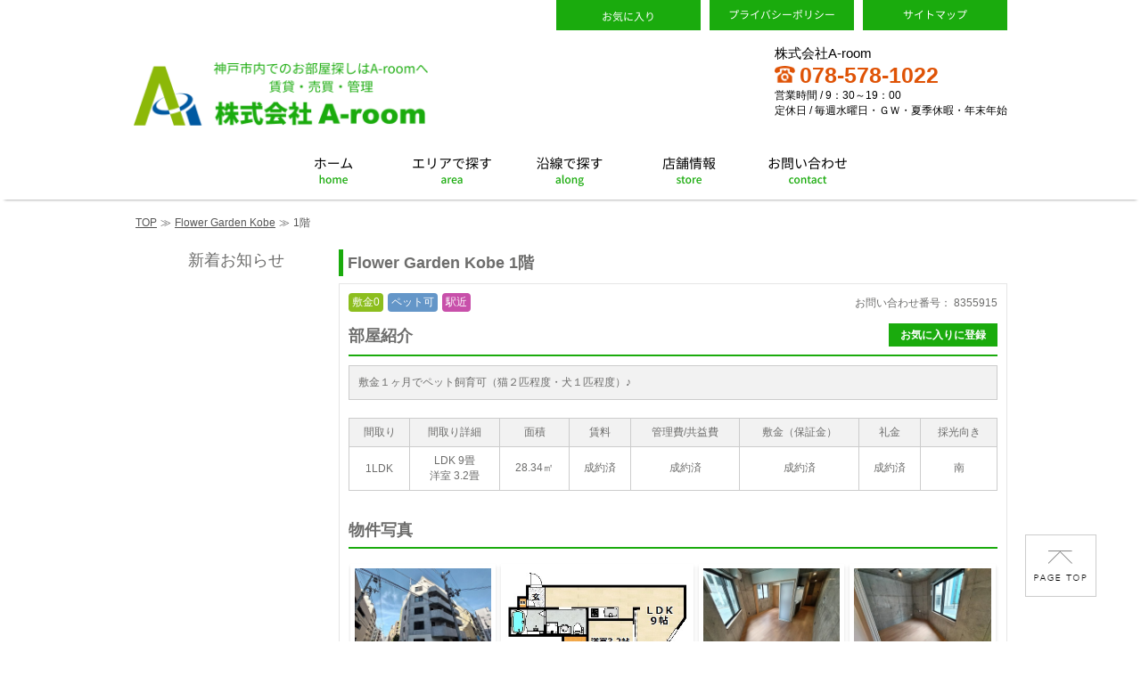

--- FILE ---
content_type: text/html; charset=UTF-8
request_url: https://kobe-aroom.com/estate/building2754392/room8355915
body_size: 8306
content:
<!DOCTYPE html>
<html lang="ja">
<head>
	<meta charset="UTF-8">
	<meta name="keywords" content="Flower Garden Kobe,神戸市兵庫区,新開地,４丁目,神戸高速東西線,高速神戸,敷金0,ペット可,駅近,マンション">
	<meta name="description" content="敷金１ヶ月でペット飼育可（猫２匹程度・犬１匹程度）♪">
	<meta name="app-theme-path" content="assets/aroom">
	<meta name="csrf-token" content="z7euHlmiQla74CcAc9bm2LHoMUgwlsNmqQp7kiMf">
	
	<title>Flower Garden Kobe 1階 |  | 神戸市内でのお部屋探しはA-roomへ</title>
	<!-- Google Tag Manager -->
	<script>(function(w,d,s,l,i){w[l]=w[l]||[];w[l].push({'gtm.start':
				new Date().getTime(),event:'gtm.js'});var f=d.getElementsByTagName(s)[0],
			j=d.createElement(s),dl=l!='dataLayer'?'&l='+l:'';j.async=true;j.src=
			'https://www.googletagmanager.com/gtm.js?id='+i+dl;f.parentNode.insertBefore(j,f);
		})(window,document,'script','dataLayer','GTM-WNFN9T4');</script>
	<!-- End Google Tag Manager -->

	
		<link href="/assets/aroom/pc/common/css/common.css" rel="stylesheet">
	
	<link href="//netdna.bootstrapcdn.com/font-awesome/4.0.3/css/font-awesome.css" rel="stylesheet">
	<link rel="preconnect" href="https://fonts.googleapis.com">
	<link rel="preconnect" href="https://fonts.gstatic.com" crossorigin>
	<link href="https://fonts.googleapis.com/css2?family=M+PLUS+1p&display=swap" rel="stylesheet">
	<link rel="icon" href="/assets/aroom/favicon.ico" type="image/x-icon">
	
		
	<link href="/assets/aroom/pc/libs/jquery-collagePlus/css/transitions.css" rel="stylesheet">
	<link href="/assets/aroom/pc/libs/lightbox/css/lightbox.css" rel="stylesheet">
	
	

	
	<link href="/assets/aroom/pc/estate/room/css/room.css" rel="stylesheet">
	<link href="/assets/aroom/pc/estate/common/css/estate_contact.css" rel="stylesheet">
</head>
<body>
<!-- Google Tag Manager (noscript) -->
	<noscript><iframe src="https://www.googletagmanager.com/ns.html?id=GTM-WNFN9T4"
										height="0" width="0" style="display:none;visibility:hidden"></iframe></noscript>
	<!-- End Google Tag Manager (noscript) -->
<div id="root">
	  <header id="layout-header">
	<div id="header_wrapper">
		<div id="header-contents">
			<h1 class="header-left"><a href="https://kobe-aroom.com"><img src="/assets/aroom/pc/common/img/header/header_logo.png" alt="株式会社A-room"></a></h1><!-- /#header-left -->
			<div class="header-right">
				<div>
					<ul class="header-right-r b-subMenu">
						<li><a href="https://kobe-aroom.com/estate/list-favorite" class="fav"><img src="/assets/aroom/pc/common/img/header/icon/fav.png" alt="お気に入り"></a></li>
						<li><a href="https://kobe-aroom.com/static/privacy_policy" class="sitemap"><img src="/assets/aroom/pc/common/img/header/icon/privacy.png" alt="プライバシーポリシー"></a></li>
						<li><a href="https://kobe-aroom.com/sitemap" class="privacypolicy"><img src="/assets/aroom/pc/common/img/header/icon/sitemap.png" alt="サイトマップ"></a></li>
					</ul>
				</div>
				<div>
					<div class="header-right-r b-contact">
						<strong>株式会社A-room
							
						</strong>
						<ul>
							<li>
								<a href="tel:078-578-1022"><img src="/assets/aroom/pc/common/img/header/icon/tel.png" alt="電話番号">078-578-1022</a>
							</li>
						</ul>
						<p>営業時間 / 9：30～19：00</p>
						<p>定休日 / 毎週水曜日・ＧＷ・夏季休暇・年末年始</p>
					</div>
				</div>

			</div><!-- /#header-right -->
		</div>
		<!-- /#header-contents -->
	</div>
	<!-- /#header_layout -->

	<div id="header-globalNav">
		<ul id="globalNav-menu">
			<li><a href="https://kobe-aroom.com"><img src="/assets/aroom/pc/common/img/header/global_nav/home.png" alt="ホーム"></a></li>
			<li><a href="https://kobe-aroom.com/search/search-siku"><img src="/assets/aroom/pc/common/img/header/global_nav/area.png" alt="エリアで探す"></a></li>
			<li><a href="https://kobe-aroom.com/search/search-ensen"><img src="/assets/aroom/pc/common/img/header/global_nav/line.png" alt="沿線で探す"></a></li>
			<li><a href="https://kobe-aroom.com/shop"><img src="/assets/aroom/pc/common/img/header/global_nav/shop.png" alt="店舗情報"></a></li>
			<li><a href="https://kobe-aroom.com/contact"><img src="/assets/aroom/pc/common/img/header/global_nav/contact.png" alt="お問い合わせ"></a></li>
		</ul>
	</div>
	<!-- /#globalNav -->
</header>
	<div class="row">
		<div class="col-sm-12">
			<div id="layout-wrap-main">
	<div id="layout-breadCrumb">
		<ul class="block-breadCrumb">
			<li class="home">
				<a href="https://kobe-aroom.com">TOP</a>
			</li>
			<li class="separator">≫</li>
			<li class="SearchBreadCrumb Ellipsis" title="Flower Garden Kobe"><a href="https://kobe-aroom.com/estate/building2754392">Flower Garden Kobe</a></li>
			<li class="separator">≫</li>
			<li class="SearchBreadCrumb Ellipsis" title="Flower Garden Kobe">1階</li>
		</ul>
	</div>
	<!-- /#layout-breadcrumb -->
	<div id="layout-main">
		<section>
			<h2 id="room-head" class="Ellipsis">Flower Garden Kobe 1階</h2>
			<div id="layout-room">
				<div id="block-icon_wrapper">
					<ul id="block-iconList">
												
												
												
													<li class="shikikin">敷金0</li>
																			
																		
													<li class="pet">ペット可</li>
																			
												
												
													<li class="nearStation">駅近</li>
																		</ul>
					<!-- /#block-iconList -->
					<p id="contactNo">
						お問い合わせ番号：							8355915
											</p>
				</div>
				<!-- /#block-icon_wrapper -->
				<section>
					<h3 id="room_intoro-head">部屋紹介</h3>
					
					<div id="room_intoro-head_wrapper">
						<div class="box-favorite_form">
							<input type="hidden" id="favorite_bukken_id" value="8355915" />
							<input type="hidden" id="fav_flg" value="" />
							<input type="hidden" id="route" value="" />
							<a href="#" id="delete_favorite" class="btn-favorite_form" style="display:none;">お気に入りから削除</a>
							<a href="#" id="add_favorite" class="btn-favorite_form" style="display:none;">お気に入りに登録</a>
													</div>
						<!-- /.box-favorite_form -->
					</div>
					<!-- /.room_intoro-head -->
										<p id="room-appealPoint">敷金１ヶ月でペット飼育可（猫２匹程度・犬１匹程度）♪</p>
										<table>
						<tr>
							<th>間取り</th>
							<th>間取り詳細</th>
							<th>面積</th>
							<th>賃料</th>
							<th>管理費/共益費</th>
							<th>敷金（保証金）</th>
							<th>礼金</th>
							<th>採光向き</th>
						</tr>
						<tr>
							
							<td>
																	1LDK
															</td>
							
							<td>
																																											 LDK 9畳 
																												<br>
																																			 洋室 3.2畳 
																																									</td>
							
							<td>
																	28.34㎡
															</td>
							
							<td>
																	成約済
															</td>
							
							<td>
																	成約済
															</td>
							
							<td>
																	成約済
															</td>
							
							<td>
																	成約済
															</td>
							
							<td>
																	南
															</td>
						</tr>
					</table>
				</section>
								<!-- /#block-img_plan -->
				
				<section>
					<h3>物件写真</h3>
					<div class="Collage clr">
																																																							<a href="/storage/estate/0/8355915/001.jpg" data-lightbox="group" data-title="建物外観" data-caption="建物外観">
											<img src="/storage/estate/0/8355915/001.jpg" alt="画像外観１">
										</a>
																								
							
													
						
																				
																																												<a href="/storage/estate/0/8355915/002.jpg" data-lightbox="group"  data-title="間取り" data-caption="間取り">
											<img src="/storage/estate/0/8355915/002.jpg" alt="画像間取り">
										</a>
																								
													
						
																				
							
													
						
																				
							
																																												<a href="/storage/estate/0/8355915/003.jpg" data-lightbox="group"  data-title="居室・リビング" data-caption="居室・リビング">
											<img src="/storage/estate/0/8355915/003.jpg" alt="画像内装１">
										</a>
																																														<a href="/storage/estate/0/8355915/006.jpg" data-lightbox="group"  data-title="その他部屋・スペース" data-caption="その他部屋・スペース">
											<img src="/storage/estate/0/8355915/006.jpg" alt="画像内装２">
										</a>
																																														<a href="/storage/estate/0/8355915/007.jpg" data-lightbox="group"  data-title="キッチン" data-caption="キッチン">
											<img src="/storage/estate/0/8355915/007.jpg" alt="画像内装３">
										</a>
																																														<a href="/storage/estate/0/8355915/008.jpg" data-lightbox="group"  data-title="収納" data-caption="収納">
											<img src="/storage/estate/0/8355915/008.jpg" alt="画像内装４">
										</a>
																																														<a href="/storage/estate/0/8355915/009.jpg" data-lightbox="group"  data-title="バス" data-caption="バス">
											<img src="/storage/estate/0/8355915/009.jpg" alt="画像内装５">
										</a>
																																														<a href="/storage/estate/0/8355915/010.jpg" data-lightbox="group"  data-title="トイレ" data-caption="トイレ">
											<img src="/storage/estate/0/8355915/010.jpg" alt="画像内装６">
										</a>
																																														<a href="/storage/estate/0/8355915/011.jpg" data-lightbox="group"  data-title="洗面所" data-caption="洗面所">
											<img src="/storage/estate/0/8355915/011.jpg" alt="画像内装７">
										</a>
																																														<a href="/storage/estate/0/8355915/012.jpg" data-lightbox="group"  data-title="その他設備" data-caption="その他設備">
											<img src="/storage/estate/0/8355915/012.jpg" alt="画像内装８">
										</a>
																																														<a href="/storage/estate/0/8355915/013.jpg" data-lightbox="group"  data-title="その他" data-caption="その他">
											<img src="/storage/estate/0/8355915/013.jpg" alt="画像内装９">
										</a>
																																														<a href="/storage/estate/0/8355915/014.jpg" data-lightbox="group"  data-title="セキュリティ" data-caption="セキュリティ">
											<img src="/storage/estate/0/8355915/014.jpg" alt="画像内装１０">
										</a>
																																														<a href="/storage/estate/0/8355915/015.jpg" data-lightbox="group"  data-title="玄関" data-caption="玄関">
											<img src="/storage/estate/0/8355915/015.jpg" alt="画像内装１１">
										</a>
																																														<a href="/storage/estate/0/8355915/016.jpg" data-lightbox="group"  data-title="その他設備" data-caption="その他設備">
											<img src="/storage/estate/0/8355915/016.jpg" alt="画像内装１２">
										</a>
																																														<a href="/storage/estate/0/8355915/022.jpg" data-lightbox="group"  data-title="収納" data-caption="収納">
											<img src="/storage/estate/0/8355915/022.jpg" alt="画像内装１３">
										</a>
																																														<a href="/storage/estate/0/8355915/023.jpg" data-lightbox="group"  data-title="収納" data-caption="収納">
											<img src="/storage/estate/0/8355915/023.jpg" alt="画像内装１４">
										</a>
																																														<a href="/storage/estate/0/8355915/024.jpg" data-lightbox="group"  data-title="収納" data-caption="収納">
											<img src="/storage/estate/0/8355915/024.jpg" alt="画像内装１５">
										</a>
																																														<a href="/storage/estate/0/8355915/025.jpg" data-lightbox="group"  data-title="収納" data-caption="収納">
											<img src="/storage/estate/0/8355915/025.jpg" alt="画像内装１６">
										</a>
																														
						
																							</div>
					<p class="imageExplain clr">物件情報は代表的なお部屋を掲載しております。
						<br>建物内の別の間取りでも空室がある場合がございます。
						<br>ご指名物件の空室待ちなども受付けておりますので、お電話かメールにてスタッフまでお申付下さい。
						<br>※写真や図と現況が異なる場合は現況を優先させていただきます。
					</p>
				</section>
				<!-- /#block-img_list -->
								
				<section id="block-room_detail">
					<h3>部屋紹介</h3>
					<table>
						<tr>
							<th>間取り</th>
							<td>1LDK</td>
						</tr>
						<tr>
							<th>間取り詳細</th>
							<td>
																				 LDK 9畳 、 洋室 3.2畳 
							
							</td>
						</tr>
					</table>
				</section>
				<!-- /#block-room-room_list -->
				
				<section>
					<h3>物件概要・設備
											</h3>
					<table id="block-amenities">
						<tr>
							<th>物件種別</th>
							<td colspan="3">マンション</td>
						</tr>
						<tr>
							<th>物件名</th>
							<td colspan="3">Flower Garden Kobe</td>
						</tr>
						<tr>
							<th>物件所在地</th>
							<td colspan="3">兵庫県神戸市兵庫区新開地４丁目</td>
						</tr>
						<tr>
							<th>交通機関</th>
							<td colspan="3">
																<ul>
																										<li>
										神戸高速東西線「高速神戸駅」より徒歩4分
									</li>
																																												<li>
										神戸高速東西線「新開地駅」より徒歩6分
									</li>
																																												<li>
										JR東海道本線「神戸駅」より徒歩8分
									</li>
																																		</ul>
															</td>
						</tr>
						<tr>
							<th>周辺施設</th>
							<td colspan="3">
																<ul>
																		<li>
										<div class="clr">
											スーパー：	ライフ 神戸駅前店  距離317m 										</div>
									</li>
																		<li>
										<div class="clr">
											スーパー：	神鉄食彩館新開地店  距離496m 										</div>
									</li>
																		<li>
										<div class="clr">
											スーパー：	トーホーストア湊川公園店  距離460m 										</div>
									</li>
																		<li>
										<div class="clr">
											コンビニ：	ファミリーマート 高速神戸店  距離186m 										</div>
									</li>
																		<li>
										<div class="clr">
											コンビニ：	ローソンストア100 新開地駅前店  距離156m 										</div>
									</li>
																		<li>
										<div class="clr">
											コンビニ：	セブンイレブン 神戸西多聞通1丁目店  距離255m 										</div>
									</li>
																	</ul>
															</td>
						</tr>
						<tr>
							<th>特記事項</th>
							<td colspan="3">
								二人入居可、ネコ可、高齢者相談、ペット対応、ルームシェア不可、保証会社利用可							</td>
						</tr>
						<tr>
							<th>賃料</th>
							<td>
															成約済
														</td>
							
							<th>
								管理費/共益費
							</th>
							<td>
																	成約済
															</td>
						</tr>
						<tr>
							
							<th>敷金</th>
							<td>
																	成約済
															</td>
							
							<th>礼金</th>
							<td>
																	成約済
															</td>
						</tr>
						<tr>
							<th>フリーレント</th>
							<td>-</td>
							<th>保険</th>
							<td>
															2年 20000円
														</td>
						</tr>
						<tr>
							<th>間取り</th>
							<td>1LDK</td>
							<th>面積</th>
							<td>
								28.34㎡							</td>
						</tr>
						<tr>
							<th>採光向き</th>
							<td>
								南							</td>
							<th>契約形態</th>
							<td>
																								普通契約
																																							2年																																																		</td>
						</tr>
						<tr>
							<th>所在階</th>
							<td>1階</td>
							<th>入居可能日</th>
							<td>
								即日							</td>
						</tr>
						<tr>
							<th>総戸数</th>
							<td>-</td>
							<th>竣工月</th>
							<td>
								2023年7月							</td>
						</tr>
						<tr>
							<th>建築構造</th>
							<td>RC</td>
							<th>建物階建</th>
							<td>
								地上5階　  							</td>
						</tr>
						<tr>
							<th>駐車場</th>
							<td>近隣</td>
							<th>駐車料</th>
							<td>
																	18,000円
															</td>
						</tr>
						<tr>
							<th>火災保険</th>
							<td>要 </td>
							<th>鍵交換代</th>
							<td>
															成約済
														</td>
						</tr>
						<tr>
							<th>保証会社</th>
							<td colspan="3">
															要加入 /&nbsp;
														その他

														</td>
						</tr>
						<tr>
							<th>諸経費</th>
							<td colspan="3">
																	成約済
															</td>
						</tr>
						<tr>
							<th>設備</th>
							<td colspan="3">ガス(都市ガス)、インターホン(ＴＶモニター付き)、防犯カメラ、オートロック、宅配ボックス、専用ゴミ置き場(あり)、駐輪場、バイク置き場、日当り良好、通風良好、フローリング、収納スペース、ウォークインクローゼット、ウォークインクローゼット数(1)、下駄箱、バス・トイレ別(別室)、シャワー、浴室乾燥機、脱衣所、給湯、３点給湯、温水洗浄便座、ウォームレット、洗面台、洗面所独立、シャンプードレッサー、洗濯機置き場(室内)、コンロ設置済、コンロ口数(3)、コンロ種類(都市ガス)、グリル、システムキッチン、エアコン、エアコン台数(1)、BS、CS、光ファイバー、インターネット使用料無料 </td>
						</tr>
						<tr>
							<th>備考</th>
							<td colspan="3">ご来店不要のオンライン内見・現地での待ち合わせも可能です♪  </td>
						</tr>
					</table>
					<!-- /.container-room-amenities -->
				</section>

				<section>
					<h4>近隣マップ</h4>
					<ul id="block-map" class="clr">
						<li class="LiGooglemap"><div id="map" style="width:348px;height:270px;"></div></li>
						<li class="LiExteria"><div id="streetview" style="width:348px;height:270px;"></div></li>
					</ul>
				</section>

				
				<section>
										<h3>Flower Garden Kobeへのお問い合わせ</h3>
					<div id="block-estate-info">
												<div class="box-tempointroduce">
							<b class="tenpo_name"><span class="tenpo_name">株式会社A-room</span></b>
							<p class="contact_tel">
																	
									<i class="fa fa-phone"></i><a href="tel:078-578-1022">078-578-1022</a>
															</p>
							<p class="contact_no">
								お問い合せ番号：
																	8355915
															</p>
						</div>
												<table>
							<tr>
								<th>所在地</th>
								<td colspan="3">
																	〒652-0801
																									兵庫県神戸市兵庫区中道通1丁目2-8
																</td>
							</tr>
							<tr>
								<th>営業時間</th>
								<td>
																	9：30～19：00
																</td>
								<th>定休日</th>
								<td>
									毎週水曜日・ＧＷ・夏季休暇・年末年始
								</td>
							</tr>
						</table>
					</div>
					<!-- /#block-estate-info -->
				</section>

							</div>
			<!-- /#layout-room -->
		</section>
		<!-- /#layout-room -->
	</div>
	<!-- /#layout-main -->
	<div id="layout-sideBar">
		<section>
	<h2 class="contents-head_side"><span>新着お知らせ</span></h2>
	<div id="scroll_news-info">
		
								</div>
	<!-- /#scroll_news-info-->
</section>
	</div>
	<!-- /#layout-sideBar -->
</div>
<!-- /#layout-wrap-main -->
		</div>
	</div>
	  <footer class="clr">
	<div id="layout-footer">
		<div id="layout-footer-inner">
			<div id="footer_left">
				<div class="container-footer">
					
					<a href="https://kobe-aroom.com" class="footer-head-home">
						<span class="home-img"></span>
						<span class="home-icon">ホーム</span>
					</a>
				</div>
				<div class="container-footer clr">
					
					<a href="https://kobe-aroom.com/search/search-siku" class="footer-head">エリアで探す</a>
					<ul>
																					<li>
																		<a href="https://kobe-aroom.com/estate/list?s%5Baddress%5D%5B%5D=28-105">神戸市兵庫区</a>
								</li>
															<li>
																		<a href="https://kobe-aroom.com/estate/list?s%5Baddress%5D%5B%5D=28-106">神戸市長田区</a>
								</li>
															<li>
																		<a href="https://kobe-aroom.com/estate/list?s%5Baddress%5D%5B%5D=28-107">神戸市須磨区</a>
								</li>
															<li>
																		<a href="https://kobe-aroom.com/estate/list?s%5Baddress%5D%5B%5D=28-109">神戸市北区</a>
								</li>
															<li>
																		<a href="https://kobe-aroom.com/estate/list?s%5Baddress%5D%5B%5D=28-110">神戸市中央区</a>
								</li>
															<li>
																		<a href="https://kobe-aroom.com/estate/list?s%5Baddress%5D%5B%5D=28-111">神戸市西区</a>
								</li>
															<li>
																		<a href="https://kobe-aroom.com/estate/list?s%5Baddress%5D%5B%5D=28-215">三木市</a>
								</li>
																		</ul>
				</div>
				<!-- /.container-footer -->

				<div class="container-footer">
					
					<a href="https://kobe-aroom.com/search/search-ensen" class="footer-head">沿線で探す</a>
					<ul>
																					<li>
																		<a href="https://kobe-aroom.com/estate/list?s%5Brail%5D%5B%5D=726">山陽電鉄本線</a>
								</li>
															<li>
																		<a href="https://kobe-aroom.com/estate/list?s%5Brail%5D%5B%5D=722">神戸電鉄三田線</a>
								</li>
															<li>
																		<a href="https://kobe-aroom.com/estate/list?s%5Brail%5D%5B%5D=734">ポートアイランド線</a>
								</li>
															<li>
																		<a href="https://kobe-aroom.com/estate/list?s%5Brail%5D%5B%5D=735">北神急行北神線</a>
								</li>
															<li>
																		<a href="https://kobe-aroom.com/estate/list?s%5Brail%5D%5B%5D=721">神戸電鉄有馬線</a>
								</li>
															<li>
																		<a href="https://kobe-aroom.com/estate/list?s%5Brail%5D%5B%5D=732">神戸高速南北線</a>
								</li>
															<li>
																		<a href="https://kobe-aroom.com/estate/list?s%5Brail%5D%5B%5D=731">神戸高速東西線</a>
								</li>
															<li>
																		<a href="https://kobe-aroom.com/estate/list?s%5Brail%5D%5B%5D=733">神戸市営地下鉄西神・山手線</a>
								</li>
															<li>
																		<a href="https://kobe-aroom.com/estate/list?s%5Brail%5D%5B%5D=611">JR山陽本線</a>
								</li>
															<li>
																		<a href="https://kobe-aroom.com/estate/list?s%5Brail%5D%5B%5D=723">神戸電鉄粟生線</a>
								</li>
															<li>
																		<a href="https://kobe-aroom.com/estate/list?s%5Brail%5D%5B%5D=727">山陽電鉄網干線</a>
								</li>
															<li>
																		<a href="https://kobe-aroom.com/estate/list?s%5Brail%5D%5B%5D=737">夢かもめ</a>
								</li>
															<li>
																		<a href="https://kobe-aroom.com/estate/list?s%5Brail%5D%5B%5D=171">JR東海道本線</a>
								</li>
															<li>
																		<a href="https://kobe-aroom.com/estate/list?s%5Brail%5D%5B%5D=664">阪急神戸本線</a>
								</li>
															<li>
																		<a href="https://kobe-aroom.com/estate/list?s%5Brail%5D%5B%5D=671">阪神本線</a>
								</li>
																		</ul>
				</div>
				<!-- /.container-footer -->
				<div class="container-footer">
					<span class="footer-head">一発検索</span>
					<ul>
													<li><a href="https://kobe-aroom.com/estate/list?s%5B1%5D%5B%5D=%E7%A4%BC%E9%87%91%E3%81%AA%E3%81%97&amp;s%5B1%5D%5B%5D=%E6%95%B7%E9%87%91%E3%83%BB%E4%BF%9D%E8%A8%BC%E9%87%91%E3%81%AA%E3%81%97">敷金礼金ゼロ</a></li>
													<li><a href="https://kobe-aroom.com/estate/list?s%5B7%5D%5B%5D=340">インターネット無料</a></li>
													<li><a href="https://kobe-aroom.com/estate/list?s%5B7%5D%5B%5D=150">保証人不要</a></li>
													<li><a href="https://kobe-aroom.com/estate/list?s%5B7%5D%5B%5D=147">ペット可</a></li>
													<li><a href="https://kobe-aroom.com/estate/list?s%5B3%5D%5B%5D=%E4%B8%80%E6%88%B8%E5%BB%BA%E3%81%A6">戸建</a></li>
													<li><a href="https://kobe-aroom.com/estate/list?s%5B3%5D%5B%5D=%E3%83%9E%E3%83%B3%E3%82%B7%E3%83%A7%E3%83%B3">マンション</a></li>
											</ul>
				</div>
				<!-- /.container-footer -->

			</div>
			<!-- /#footer_left -->
		</div>
		<!-- /#layout-footer_inner -->
	</div>
	<!-- /#layout-footer -->

	<div id="layout-footer-contents" class="clr">
		<div class="footer-info">
			<div class="footer-left">
				<a href="https://kobe-aroom.com">
					<img src="/assets/aroom/pc/common/img/header/header_logo.png" alt="株式会社A-room">
				</a>
			</div><!-- /#footer-left -->
			<div class="footer-right">
				<strong>
					株式会社A-room
					
				</strong>
				<ul>
					<li>
						<a href="tel:078-578-1022"><img src="/assets/aroom/pc/common/img/header/icon/tel.png" alt="電話番号">078-578-1022</a>
					</li>
				</ul>
				<p>営業時間 / 9：30～19：00</p>
				<p>定休日 / 毎週水曜日・ＧＷ・夏季休暇・年末年始</p>
			</div><!-- /#header-right -->
		</div>

		<div class="footer-subMenu">
			<ul class="footer-subMenu-left">
				<li class="footer-icon"></li>
				<li><a href="https://kobe-aroom.com/shop">店舗情報</a></li>
				<li class="footer-icon"></li>
				<li><a href="https://kobe-aroom.com/contact">お問い合わせ</a></li>
				<li class="footer-icon"></li>
				<li><a href="https://kobe-aroom.com/static/privacy_policy">プライバシーポリシー</a></li>
				<li class="footer-icon"></li>
				<li><a href="https://kobe-aroom.com/sitemap">サイトマップ</a></li>
			</ul>
			<div class="footer-subMenu-right">&copy;A-room co.,Ltd.</div>
		</div>
	</div><!-- /#layout-footer_copy -->
	<div id="to-top">
		<a href="#">
			<img src="/assets/aroom/pc/common/img/footer/totop.png" alt="topへもどる">
		</a>
	</div>
</footer>
</div>


	<script type="text/javascript"
					src="https://ajax.googleapis.com/ajax/libs/jquery/1.11.3/jquery.min.js"></script>
	<!--[if lt's IE 9]>
	<script type="text/javascript" src="http://html5shiv.googlecode.com/svn/trunk/html5.js"></script>
	<![endif]-->
	<script type="text/javascript" src="/assets/aroom/pc/common/js/btnaction.js"></script>

	
	<script type="text/javascript" src="/assets/aroom/pc/common/js/favorite.js"></script>
	
	<script type="text/javascript" src="/assets/aroom/pc/estate/room/js/room.js"></script>
	<script src='https://www.google.com/recaptcha/api.js'></script>

	
	<script type="text/javascript" src="/assets/aroom/pc/libs/lightbox/lightbox.js"></script>
	<script type="text/javascript" src="/assets/aroom/pc/libs/jquery-collagePlus/jquery.collagePlus.min.js"></script>
	<script type="text/javascript" src="/assets/aroom/pc/libs/jquery-collagePlus/extras/jquery.removeWhitespace.min.js"></script>
	<script type="text/javascript" src="/assets/aroom/pc/libs/jquery-collagePlus/extras/jquery.collageCaption.min.js"></script>
	

	
	<script type="text/javascript" src="https://maps.googleapis.com/maps/api/js?key=AIzaSyCyW3WA4RSMcKzrMl_GRBQzErrNiK006CY"></script>
<script type="text/javascript">
	/*******************
	 * お気に入り登録
	 * @param  {[type]} ) {					$('#add_favorite').show();						$(".event").click(function () {			var id1 [description]
	 * @return {[type]}   [description]
	 *******************/
	$(function() {
					$('#add_favorite').show();
		
		/*******************
		 * 連絡方法セレクト
		 *******************/
		$(".event").click(function () {
			var id1 = $(this).data('id1');
			var id2 = $(this).data('id2');
			var id3 = $(this).data('id3');
			var id4 = $(this).data('id4');
			console.log(id1+id2);
			$(id1).show();
			$(id2).hide();
			$(id3).hide();
			$(id4).hide();
		});

		/*** GoogleMap グローバル変数 ****/
		var map = null ;    //マップのインスタンスを代入する
		var markers = [] ;    //マーカーのインスタンスを代入する (複数)
		var infoWindows = [] ;  //情報ウィンドウのインスタンスを代入する (複数)
		var polylines = [] ;  //線(Polyline)のインスタンスを代入する (複数)
		var polygons = [] ; //ポリゴンのインスタンスを代入する (複数)
		var rectangles = [] ; //長方形のインスタンスを代入する (複数)
		/********************
		 * GoogleMap
		 * [setMapLocation description]
		 * @param {[type]} bounds [description]
		 * @param {[type]} latlng [description]
		 * @param {[type]} name   [description]
		 * @param {[type]} id     [description]
		 ********************/
		function setMapLocation(bounds, latlng, name, id) {
			var mapOptions = {
				center: latlng,
				zoom: 18,
				mapTypeId: google.maps.MapTypeId.ROADMAP,
				scrollwheel: false
			};
			var map = new google.maps.Map(
			document.getElementById(id), mapOptions);
			var panoramaOptions = {
				position: latlng,
				pov: {
					heading: 34,
					pitch: 10,
					zoom: 1
				},
				scrollwheel: false
			};
			var panorama = new google.maps.StreetViewPanorama(document.getElementById("streetview"), panoramaOptions);
			map.setStreetView(panorama);
			// 範囲を移動
			bounds.extend(latlng);
			// ピン(true:表示/false:非表示)
			new google.maps.Marker({
				position: latlng,
				map: map
			}).setVisible(true);
		}
		// init
		function initMap(name, address, id) {
			var bounds = new google.maps.LatLngBounds();
			var geocoder = new google.maps.Geocoder();
			geocoder.geocode({
				address: address
			}, function(results, status) {
				if (status == google.maps.GeocoderStatus.OK) {
					// 結果の表示範囲。結果が１つとは限らないので、LatLngBoundsで用意。
					var bounds = new google.maps.LatLngBounds();
					for (var i in results) {
						if (results[i].geometry) {
							// 緯度経度を取得 @TODO 3之助で番地公開の場合は３之助の緯度経度を使うが、番地非公開の場合は３之助の住所（町名まで）から緯度経度を取得するように変更が必要
							var latlng = results[i].geometry.location;
							setMapLocation(bounds, latlng, name, id);
							break;
						}
					}
				} else if (status == google.maps.GeocoderStatus.ERROR) {
				} else if (status == google.maps.GeocoderStatus.INVALID_REQUEST) {
				} else if (status == google.maps.GeocoderStatus.OVER_QUERY_LIMIT) {
				} else if (status == google.maps.GeocoderStatus.REQUEST_DENIED) {
				} else if (status == google.maps.GeocoderStatus.UNKNOWN_ERROR) {
				} else if (status == google.maps.GeocoderStatus.ZERO_RESULTS) {
				} else {
				}
			});
		}
		//大きな地図で見るリンク用URL生成
		// var address1 = encodeURI("東京都港区六本木6-5-18(3Films)");
		// var zoom1 = 18;
		// var url_link1 = "http://maps.google.co.jp/maps?q="+ address1 + "&z=" + zoom1 + "&iwloc=A";
		// $(".GoogleMapLink1").attr("href",url_link1);
		initMap('Flower Garden Kobe<br>兵庫県神戸市兵庫区新開地４丁目', '兵庫県神戸市兵庫区新開地４丁目', 'map');
	});
	function clearcall(code) {
		if(code !== ""){
			$('#confirm').removeAttr("disabled");
		}
	}
	</script>
<script type="text/javascript">
		
	var url = '/estate/building2754392/room8355915';
	if (url == '/') {
		$('#globalNav-menu').find('a').each(function(){
			var link = $(this).attr('href')+'/';
			var url = $(location).attr('href');
			if (url == link) {
				$(this).parent('li').addClass('on');
			}
		});
	} else {
		$('#globalNav-menu').find('a').each(function(){
			var link = $(this).attr('href');
			if(link.indexOf(url) != -1) {
				$(this).parent('li').addClass('on');
			}
		});
	}
</script>
</body>
</html>


--- FILE ---
content_type: text/css
request_url: https://kobe-aroom.com/assets/aroom/pc/common/css/common.css
body_size: 3339
content:
@charset "UTF-8";
/*******************************************
 * 共通css
 *
 * menu
 * 1. reset(import)
 * 2. style(import)
 * 3. heder(import)
 * 4. footer(import)
 ******************************************/
.box-sizing {
  -webkit-box-sizing: border-box;
  -moz-box-sizing: border-box;
  -o-box-sizing: border-box;
  -ms-box-sizing: border-box;
  box-sizing: border-box;
}
/**************************************
 * 1. reset(less用)
 **************************************/
/*---------------------------------------------
	Browser Default Initialization
  ---------------------------------------------*/
html {
  height: 100%;
  overflow-y: scroll;
}
body,
div,
dl,
dt,
dd,
ul,
ul li,
h1,
h2,
h3,
h4,
h5,
h6,
pre,
form,
fieldset,
input,
textarea,
p,
blockquote,
th,
td,
section,
nav,
article,
aside,
hgroup,
header,
address,
figure,
figcaption {
  margin: 0;
  padding: 0;
  font-size: 12px;
  line-height: normal;
}
address,
caption,
cite,
code,
dfn,
em,
strong,
th,
var {
  font-style: normal;
  font-weight: normal;
}
table {
  border-collapse: collapse;
  border-spacing: 0;
}
caption,
th {
  text-align: left;
}
q:before,
q:after {
  content: '';
}
object,
embed {
  vertical-align: top;
}
hr,
legend {
  display: none;
}
h1,
h2,
h3,
h4,
h5,
h6 {
  font-size: 100%;
  font-weight: normal;
}
img,
abbr,
acronym,
fieldset {
  border: 0;
}
img {
  width: 100%;
  vertical-align: bottom;
  -ms-interpolation-mode: bicubic;
}
ul li {
  list-style-type: none;
}
/*---------------------------------------------
	body
  ---------------------------------------------*/
body {
  font-size: 11px;
  line-height: 160%;
  text-align: left;
  -webkit-text-size-adjust: none;
}
/*---------------------------------------------
	Anchor
  ---------------------------------------------*/
a {
  outline: none;
  text-decoration: none;
  color: #0063b1;
}
a img {
  border: none;
}
a:link {
  text-decoration: none;
  color: #0063b1;
}
a:visited {
  text-decoration: none;
  color: #0063b1;
}
a:hover {
  text-decoration: underline;
  color: #0063b1;
}
a:active {
  text-decoration: underline;
  color: #0063b1;
}
/*---------------------------------------------
	list
  ---------------------------------------------*/
ul,
ol {
  list-style: none;
  margin: 0;
  padding: 0;
}
/*---------------------------------------------
	clearfix
  ---------------------------------------------*/
.clearfix:after {
  content: ".";
  display: block;
  clear: both;
  height: 0;
  visibility: hidden;
}
.clearfix {
  min-height: 1px;
}
* html .clearfix {
  height: 1px;
  /*¥*/
  /*/
	height:auto;
	overflow:hidden;
	/**/
}
/*---------------------------------------------
	input
  ---------------------------------------------*/
input[disabled] {
  -moz-opacity: 0.5;
  -khtml-opacity: 0.5;
  -webkit-opacity: 0.5;
  opacity: 0.5;
  -ms-filter: progid:DXImageTransform.Microsoft.Alpha(opacity=50);
  filter: alpha(opacity=50);
}
select {
  -moz-appearance: none;
  -webkit-appearance: none;
  appearance: none;
  border-radius: 0;
  border: 0;
  margin: 0;
  padding: 0;
  background: none transparent;
  vertical-align: middle;
  font-size: inherit;
  color: inherit;
  box-sizing: content-box;
  text-indent: 0.01px;
  text-overflow: '';
}
select::-ms-expand {
  display: none;
}
/**************************************
 * 2.style(less用import)
 **************************************/
body {
  font-family: "メイリオ", Meiryo, "Hiragino Kaku Gothic Pro", "ヒラギノ角ゴ Pro W3", "ＭＳ Ｐゴシック", sans-serif, "Lucida Grande", "Lucida Sans Unicode", Helvetica, Arial, Verdana;
  color: #6d6d6c;
}
body #layout-wrap-main {
  width: 980px;
  margin: 0 auto 50px;
}
a {
  color: #6d6d6c;
}
a:hover {
  text-decoration: none;
  -moz-opacity: 0.8;
  -khtml-opacity: 0.8;
  -webkit-opacity: 0.8;
  opacity: 0.8;
  -ms-filter: progid:DXImageTransform.Microsoft.Alpha(opacity=80);
  filter: alpha(opacity=80);
}
.clr {
  clear: both;
}
#root input[disabled] {
  -moz-opacity: 0.5;
  -khtml-opacity: 0.5;
  -webkit-opacity: 0.5;
  opacity: 0.5 !important;
  -ms-filter: progid:DXImageTransform.Microsoft.Alpha(opacity=50);
  filter: alpha(opacity=50);
  cursor: not-allowed;
}
#root input[disabled]:hover {
  opacity: 1;
}
input:hover,
select:hover,
textarea:hover {
  cursor: pointer;
}
/***** パン屑 **************/
#layout-breadCrumb .block-breadCrumb {
  padding: 20px 0 24px;
  height: 12px;
  width: 100%;
}
#layout-breadCrumb .block-breadCrumb li {
  line-height: 12px;
  height: 12px;
  padding: 0 2px;
  float: left;
  color: #555;
}
#layout-breadCrumb .block-breadCrumb li.home a {
  white-space: nowrap;
}
#layout-breadCrumb .block-breadCrumb li.home a:hover {
  text-decoration: none;
  -moz-opacity: 0.75;
  -khtml-opacity: 0.75;
  -webkit-opacity: 0.75;
  opacity: 0.75;
  -ms-filter: progid:DXImageTransform.Microsoft.Alpha(opacity=75);
  filter: alpha(opacity=75);
}
#layout-breadCrumb .block-breadCrumb li.SearchBreadCrumb {
  float: left;
  display: block;
  width: auto;
  overflow: hidden;
  text-overflow: ellipsis;
  white-space: nowrap;
  max-width: 500px;
  line-height: 13px;
}
#layout-breadCrumb .block-breadCrumb li.separator {
  color: #555;
}
#layout-breadCrumb .block-breadCrumb a,
#layout-breadCrumb .block-breadCrumb span {
  line-height: 13px;
  height: 12px;
  color: #555;
  font-weight: normal;
  text-decoration: underline;
}
#layout-breadCrumb .block-breadCrumb a:hover,
#layout-breadCrumb .block-breadCrumb span:hover {
  text-decoration: none;
}
/***** 動画あり **************/
.isMovieS {
  position: relative;
  height: 1px;
}
.isMovieS span {
  cursor: default;
  position: absolute;
  top: -27px;
  right: 3px;
  z-index: 9999;
  display: block;
  padding: 3px 6px;
  background: url("/assets/aroom/pc/common/img/icon/fukidashi.gif") no-repeat top center #1aab0d;
  color: #fff;
  border-radius: 4px;
  font-weight: normal !important;
  font-size: 10px;
}
/***** メインコンテンツ見出し共通 **************/
.contents-head {
  width: 750px;
  overflow: hidden;
  text-overflow: ellipsis;
  white-space: nowrap;
  padding: 15px 0px;
}
.contents-head_side {
  /***** サイドバー見出し共通 **************/
}
.contents-head_side span {
  color: #000;
  font-size: 18px;
  display: inline-block;
  vertical-align: middle;
}
.contents-head span {
  color: #000;
  font-size: 20px;
  font-weight: bold;
  display: inline-block;
  vertical-align: middle;
  letter-spacing: 0.1em;
}
.contents-head span .head-sub {
  margin-left: 10px;
  color: #B6B6B6;
  font-size: 16px;
  font-weight: normal;
}
/**************************************
 * 3. heder(less用import)
 **************************************/
#layout-header {
  width: 100%;
  margin: 0 auto;
  /***** グローバルナビ **************/
}
#layout-header #header_wrapper #header-contents {
  width: 980px;
  box-sizing: border-box;
  margin: 0 auto;
  overflow: hidden;
}
#layout-header #header_wrapper #header-contents:after {
  content: ' ';
  clear: both;
}
#layout-header #header_wrapper #header-contents .header-left {
  display: block;
  width: 330px;
  float: left;
  margin: 70px 15px 0 0;
}
#layout-header #header_wrapper #header-contents .header-left a {
  display: block;
}
#layout-header #header_wrapper #header-contents .header-left img {
  width: 100%;
}
#layout-header #header_wrapper #header-contents .header-right {
  color: #000;
  float: right;
  /***** 電話番号 **************/
}
#layout-header #header_wrapper #header-contents .header-right > div {
  overflow: hidden;
}
#layout-header #header_wrapper #header-contents .header-right-l {
  float: left;
}
#layout-header #header_wrapper #header-contents .header-right-r {
  float: right;
}
#layout-header #header_wrapper #header-contents .header-right .b-subMenu {
  width: 506px;
  overflow: hidden;
  margin-bottom: 5px;
}
#layout-header #header_wrapper #header-contents .header-right .b-subMenu:after {
  content: ' ';
  clear: both;
}
#layout-header #header_wrapper #header-contents .header-right .b-subMenu li {
  width: 162px;
  float: left;
  margin-right: 10px;
}
#layout-header #header_wrapper #header-contents .header-right .b-subMenu li:last-child {
  margin-right: 0px;
}
#layout-header #header_wrapper #header-contents .header-right .b-contact {
  font-family: "メイリオ", Meiryo, "Hiragino Kaku Gothic Pro", "ヒラギノ角ゴ Pro W3", "ＭＳ Ｐゴシック", sans-serif, "Lucida Grande", "Lucida Sans Unicode", Helvetica, Arial, Verdana;
  margin-top: 12px;
  overflow: hidden;
  color: #000;
}
#layout-header #header_wrapper #header-contents .header-right .b-contact strong {
  font-size: 15px;
}
#layout-header #header_wrapper #header-contents .header-right .b-contact ul li a {
  display: inline-block;
  font-size: 25px;
  font-weight: bold;
  color: #DF5306;
}
#layout-header #header_wrapper #header-contents .header-right .b-contact ul li a img {
  vertical-align: baseline;
  margin-right: 5px;
  width: 23px;
}
#layout-header #header-globalNav {
  width: 100%;
  clear: both;
  box-shadow: 0px 5px 3px -5px rgba(0, 0, 0, 0.5);
}
#layout-header #header-globalNav #globalNav-menu {
  width: 980px;
  margin: 15px auto 0;
  text-align: center;
}
#layout-header #header-globalNav #globalNav-menu li {
  display: inline-block;
  vertical-align: middle;
}
#layout-header #header-globalNav #globalNav-menu li a {
  display: block;
  font-size: 15px;
  text-align: center;
  padding: 10px 15px;
  letter-spacing: 2px;
  color: #1aab0d;
  font-weight: bold;
  width: 100px;
  height: 48px;
}
#layout-header #header-globalNav #globalNav-menu li a span {
  display: block;
  font-size: 10px;
  color: #E65100;
}
#layout-header #header-globalNav #globalNav-menu li a img {
  width: auto;
  height: 100%;
}
/**************************************
 * 4. footer(less用import)
 **************************************/
footer {
  position: relative;
}
footer #layout-footer {
  background: url("/assets/aroom/pc/common/img/footer/footer_bg.png") no-repeat scroll 50% 50% / cover;
  max-width: 100%;
  width: 100%;
  overflow: hidden;
}
footer #layout-footer-inner {
  width: 980px;
  margin: 0 auto;
  padding: 0 0 20px;
}
footer #layout-footer-inner #footer_left {
  width: 100%;
  color: #000;
}
footer #layout-footer-inner #footer_left .container-footer .home-icon {
  position: absolute;
  top: 23px;
  right: -50px;
  font-size: 13px;
  font-weight: bold;
  color: #000;
}
footer #layout-footer-inner #footer_left .container-footer .home-img {
  background: url("/assets/aroom/pc/common/img/footer/foot_home.png") no-repeat scroll 50% 50% / cover;
  width: 40px;
  height: 60px;
  display: block;
  float: left;
}
footer #layout-footer-inner #footer_left .container-footer .footer-head-home {
  position: relative;
}
footer #layout-footer-inner #footer_left .container-footer .footer-head {
  color: #000;
  font-size: 13px;
  font-weight: bold;
  display: block;
  padding: 30px 0 0;
}
footer #layout-footer-inner #footer_left .container-footer ul {
  overflow: hidden;
  margin-bottom: 15px;
  font-size: 0;
}
footer #layout-footer-inner #footer_left .container-footer ul li {
  margin-top: 10px;
  display: inline-block;
  padding: 0px 8px 0px 0px;
}
footer #layout-footer-inner #footer_left .container-footer ul li a,
footer #layout-footer-inner #footer_left .container-footer ul li span {
  color: #000;
  font-size: 12px;
  padding: 0px 8px 0px 0px;
}
footer #layout-footer-inner #footer_left .container-footer ul li span {
  font-weight: bold;
}
footer #layout-footer-inner #footer_left .container-footer ul li:last-child {
  border: none;
}
footer #layout-footer-contents .footer-bnr {
  display: flex;
  justify-content: center;
  box-sizing: border-box;
  margin: 30px auto 40px;
  align-items: center;
  overflow: hidden;
}
footer #layout-footer-contents .footer-bnr:after {
  content: ' ';
  clear: both;
}
footer #layout-footer-contents .footer-bnr li {
  margin-right: 20px;
  display: block;
}
footer #layout-footer-contents .footer-bnr li:last-child {
  margin-right: 0px;
}
footer #layout-footer-contents .footer-info {
  color: #000;
  width: 980px;
  box-sizing: border-box;
  margin: 30px auto 0;
  display: flex;
  justify-content: space-between;
  align-items: center;
  overflow: hidden;
}
footer #layout-footer-contents .footer-info:after {
  content: ' ';
  clear: both;
}
footer #layout-footer-contents .footer-info:after {
  content: none;
}
footer #layout-footer-contents .footer-info .footer-left {
  width: 330px;
  float: left;
  margin: 0 15px 0px 0px;
}
footer #layout-footer-contents .footer-info .footer-left a {
  display: block;
}
footer #layout-footer-contents .footer-info .footer-left img {
  width: 100%;
}
footer #layout-footer-contents .footer-info .footer-right {
  float: right;
  margin-top: 14px;
  color: #000;
}
footer #layout-footer-contents .footer-info .footer-right strong {
  font-size: 15px;
}
footer #layout-footer-contents .footer-info .footer-right ul li a {
  font-size: 25px;
  display: inline-block;
  font-weight: bold;
  color: #DF5306;
}
footer #layout-footer-contents .footer-info .footer-right ul li a img {
  vertical-align: baseline;
  margin-right: 5px;
  width: 23px;
}
footer #layout-footer-contents .footer-subMenu {
  color: #000;
  width: 980px;
  box-sizing: border-box;
  margin: 0 auto;
  overflow: hidden;
  margin-top: 10px;
}
footer #layout-footer-contents .footer-subMenu-left {
  overflow: hidden;
  float: left;
}
footer #layout-footer-contents .footer-subMenu-left li {
  display: inline-block;
  vertical-align: middle;
}
footer #layout-footer-contents .footer-subMenu-left li a {
  color: #000;
  height: auto;
  display: block;
  font-size: 12px;
  text-align: center;
  padding: 10px 0;
}
footer #layout-footer-contents .footer-subMenu-left .footer-icon {
  width: 3px;
  height: 3px;
  background: #707070;
  margin: 2px 20px 0 20px;
  -webkit-transform: rotate(-45deg);
  -moz-transform: rotate(-45deg);
  -ms-transform: rotate(-45deg);
  -o-transform: rotate(-45deg);
  transform: rotate(-45deg);
  -webkit-transform-origin: 0 100%;
  -moz-transform-origin: 0 100%;
  -ms-transform-origin: 0 100%;
  -o-transform-origin: 0 100%;
  transform-origin: 0 100%;
}
footer #layout-footer-contents .footer-subMenu-right {
  float: right;
  padding: 10px 0;
}
footer #to-top {
  width: 80px;
  height: 70px;
  background: #1aab0d;
  position: fixed;
  bottom: 50px;
  right: 50px;
}
footer #to-top a {
  display: block;
  height: inherit;
}
footer #to-top a img {
  position: absolute;
  top: 0;
  bottom: 0;
  left: 0;
  right: 0;
  margin: auto;
}
footer .icon-home:before {
  content: '';
  height: 7px;
  width: 12px;
  display: block;
  position: absolute;
  top: 10px;
  left: 3px;
  background: #FFF;
}
footer .icon-home:after {
  content: '';
  height: 0px;
  width: 0px;
  display: block;
  position: absolute;
  top: 2px;
  left: 0px;
  border: 20px solid transparent;
  border-bottom-color: #FFF;
  border-width: 0 9px 9px 9px;
}
footer .icon-border {
  border-left: 3px solid #FFF;
}
footer .footer-border {
  border-left: 1px solid #FFF;
}
/*# sourceMappingURL=common.css.map */

--- FILE ---
content_type: text/css
request_url: https://kobe-aroom.com/assets/aroom/pc/estate/room/css/room.css
body_size: 3415
content:
@charset "UTF-8";
/*******************************************
 * 部屋詳細ページcss
 *
 * menu
 * 1. style(less用import)
 * 2. main
 * 3. layout-main
 *    3-1.部屋詳細レイアウト
 *    3-2.アイコン
 *    3-3.お問い合わせ番号
 *    3-4.部屋紹介
 *    3-5.外観画像/間取り図
 *    3-6.物件写真
 * 4.sidebar
 * 5.checkbox
 ******************************************/
.box-sizing {
  -webkit-box-sizing: border-box;
  -moz-box-sizing: border-box;
  -o-box-sizing: border-box;
  -ms-box-sizing: border-box;
  box-sizing: border-box;
}
/******************************************
* 1.style(less用import)
*******************************************/
/******************************************
* 2.main
*******************************************/
body #layout-wrap-main {
  width: 980px;
  margin: 0 auto;
}
/******************************************
* 3.layout-main
*******************************************/
#layout-main {
  width: 750px;
  float: right;
  padding-bottom: 50px;
}
#layout-main h2 {
  width: 750px;
  overflow: hidden;
  text-overflow: ellipsis;
  white-space: nowrap;
  line-height: 20px;
  color: #6d6d6c;
  font-size: 18px;
  font-weight: bold;
  border-left: 5px solid #1aab0d;
  padding: 5px 0;
  padding-left: 5px;
}
#layout-main h3,
#layout-main h4 {
  width: 728px;
  height: 28px;
  line-height: 28px;
  font-size: 18px;
  font-weight: bold;
  border-bottom: 2px solid #1aab0d;
  padding-bottom: 5px;
}
/*========================================
* 3-1.部屋詳細レイアウト
========================================*/
#layout-room {
  width: 728px;
  border: 1px solid #e5e5e5;
  display: inline-block;
  padding: 10px;
  margin-top: 8px;
}
#layout-room table span.nofee {
  color: red;
}
/*========================================
* 3-2.アイコン
========================================*/
#block-icon_wrapper {
  width: 728px;
  display: inline-block;
  /* 3-3.お問い合わせ番号 */
}
#block-icon_wrapper #block-iconList {
  width: 455px;
  float: left;
  margin: 0 0 10px;
}
#block-icon_wrapper #block-iconList li {
  -webkit-border-radius: 4px;
  -moz-border-radius: 4px;
  border-radius: 4px;
  color: #ffffff;
  float: left;
  padding: 2px 4px;
  margin: 0 5px 0 0;
}
#block-icon_wrapper #block-iconList .freeRent {
  background: #f04b4b;
}
#block-icon_wrapper #block-iconList .reikin {
  background: #fa9632;
}
#block-icon_wrapper #block-iconList .shikikin {
  background: #8cbe1e;
}
#block-icon_wrapper #block-iconList .chuukai {
  background: #008000;
}
#block-icon_wrapper #block-iconList .pet {
  background: #6496c8;
}
#block-icon_wrapper #block-iconList .petSoudan {
  background: #008b8b;
}
#block-icon_wrapper #block-iconList .music {
  background: #4650c8;
}
#block-icon_wrapper #block-iconList .nearStation {
  background: #c850aa;
}
#block-icon_wrapper #contactNo {
  line-height: 16px;
  color: #6d6d6c;
  font-size: 12px;
  float: right;
  padding: 3px 0;
}
/*========================================
* 3-4.部屋紹介
========================================*/
#layout-main #room_intoro-head {
  width: auto;
  border-bottom: none;
  font-size: 18px;
  font-weight: bold;
  float: left;
  padding-bottom: 0;
}
#layout-main #room_intoro-head_wrapper {
  height: 30px;
  line-height: 28px;
  border-bottom: 2px solid #1aab0d;
  padding-bottom: 5px;
}
.box-favorite_form {
  float: right;
}
.box-favorite_form .btn-favorite_form {
  width: 120px;
  height: 24px;
  line-height: 24px;
  background: #1aab0d;
  border: 1px solid #1aab0d;
  color: #fff;
  font-size: 12px;
  font-weight: bold;
  display: inline-block;
  text-align: center;
  margin-left: 10px;
}
.box-favorite_form .btn-favorite_form:hover {
  background: #fff;
  color: #6d6d6c;
  text-decoration: none;
  -webkit-transition: all 0.3s;
  -moz-transition: all 0.3s;
  -ms-transition: all 0.3s;
  -o-transition: all 0.3s;
  transition: all 0.3s;
}
#room-appealPoint {
  background: #f2f2f2;
  border: 1px solid #ccc;
  padding: 10px;
  margin-top: 10px;
}
table {
  width: 728px;
  border-top: 1px solid #cccccc;
  border-left: 1px solid #cccccc;
  text-align: center;
  margin: 20px 0 30px;
}
table th {
  background: #f2f2f2;
  border-bottom: 1px solid #cccccc;
  border-right: 1px solid #cccccc;
  text-align: center;
  padding: 7px;
}
table td {
  border-bottom: 1px solid #cccccc;
  border-right: 1px solid #cccccc;
  padding: 7px;
}
/*========================================
* 3-5.外観画像/間取り図
========================================*/
#block-img_plan {
  margin-top: 20px;
}
#block-img_plan #box-exterior {
  width: 350px;
  display: inline-block;
  margin: 0 14px 0 0;
}
#block-img_plan #box-exterior #exterior_img {
  width: 350px;
  margin-top: 10px;
}
#block-img_plan #box-exterior #exterior_img img {
  width: 100%;
  display: block;
}
#block-img_plan #box-plan {
  width: 350px;
  display: inline-block;
  margin: 0 0 0 0;
}
#block-img_plan #box-plan #plan_img {
  width: 350px;
  margin-top: 10px;
}
#block-img_plan #box-plan #plan_img img {
  width: 100%;
  display: block;
}
/*========================================
* 3-6.物件写真
========================================*/
#block-img_list {
  width: 718px;
  margin-top: 20px;
}
#loading-first {
  width: 32px;
  height: 32px;
  padding: 12px;
  margin: 0;
  background-image: url("/assets/aroom/pc/libs/js/jquery-collagePlus/loading.gif");
  background-repeat: no-repeat;
  background-position: center;
}
.Collage {
  /* define how much padding you want in between your images */
  padding: 4px 2px;
  width: 728px;
  margin-bottom: 12px;
  overflow: hidden;
  margin-top: 10px;
}
.Collage a {
  /* hide the images until the plugin has run. the plugin will reveal the images*/
  opacity: 0;
  display: inline-block;
  overflow: hidden;
  text-decoration: none;
  box-shadow: 0 3px 4px #dcdcdc;
  margin: 3px 0;
}
.Collage a img {
  /* ensures padding at the bottom of the image is correct */
  vertical-align: bottom;
  border: 5px solid #fff;
  display: block;
  width: auto;
  height: 50px;
}
.Caption {
  font-size: 14px;
  font-weight: normal;
}
.Caption_Content {
  color: #FFF;
  padding: 10px;
  text-decoration: none;
}
.lb-data .lb-caption {
  font-size: 14px;
  line-height: 2em;
}
.lb-data .lb-number {
  font-size: 10px;
}
.lb-data .lb-close {
  margin-top: 0.7em;
}
.imageExplain {
  color: #6d6d6c;
  font-size: 12px;
  margin: 0 0 30px;
}
#imagelightbox {
  cursor: pointer;
  position: fixed;
  z-index: 10000;
  -ms-touch-action: none;
  touch-action: none;
  -webkit-box-shadow: 0 0 3.125em rgba(0, 0, 0, 0.75);
  /* 50 */
  -moz-box-shadow: 0 0 3.125em rgba(0, 0, 0, 0.75);
  /* 50 */
  box-shadow: 0 0 3.125em rgba(0, 0, 0, 0.75);
  /* 50 */
}
/* WITH ACTIVITY INDICATION */
#imagelightbox-loading {
  width: 2.5em;
  /* 40 */
  height: 2.5em;
  /* 40 */
  position: fixed;
  z-index: 10003;
  top: 50%;
  left: 50%;
  padding: 0.625em;
  /* 10 */
  margin: -1.25em 0 0 -1.25em;
  /* 20 */
}
#imagelightbox-loading div {
  padding: 0;
  margin: 0;
  width: 32px;
  /* 20 */
  height: 32px;
  /* 20 */
  filter: alpha(opacity=70);
  -moz-opacity: 0.7;
  opacity: 0.7;
}
/* WITH CAPTION */
#imagelightbox-caption {
  background-color: #444;
  background-color: rgba(0, 0, 0, 0.7);
  position: fixed;
  z-index: 10001;
  left: 50%;
  bottom: 10.75em;
  /* 60 */
  padding: 0.313em;
  /* 5 */
  color: #fff;
  text-align: center;
  -webkit-transform: translateX(-50%);
  -moz-transform: translateX(-50%);
  -ms-transform: translateX(-50%);
  -o-transform: translateX(-50%);
  transform: translateX(-50%);
  -webkit-border-radius: 12px;
  -moz-border-radius: 12px;
  border-radius: 12px;
}
#imagelightbox-caption2 {
  text-align: center;
  color: #fff;
  background-color: #666;
  position: fixed;
  z-index: 10001;
  left: 0;
  right: 0;
  bottom: 0;
  padding: 0.625em;
  /* 10 */
}
#imagelightbox-loading,
#imagelightbox-overlay,
#imagelightbox-close,
#imagelightbox-caption,
#imagelightbox-nav {
  -webkit-animation: fade-in 0.25s linear;
  -moz-animation: fade-in 0.25s linear;
  -o-animation: fade-in 0.25s linear;
  animation: fade-in 0.25s linear;
}
@-webkit-keyframes fade-in {
  from {
    opacity: 0;
  }
  to {
    opacity: 1;
  }
}
@-moz-keyframes fade-in {
  from {
    opacity: 0;
  }
  to {
    opacity: 1;
  }
}
@-o-keyframes fade-in {
  from {
    opacity: 0;
  }
  to {
    opacity: 1;
  }
}
@keyframes fade-in {
  from {
    opacity: 0;
  }
  to {
    opacity: 1;
  }
}
/*========================================
* 3-7.物件動画
========================================*/
#block-movie {
  margin-top: 20px;
}
#block-movie #box-room_movie {
  margin: 10px 0;
}
/*========================================
* 3-8.物件へのお問い合わせ
========================================*/
#block-estate-info {
  width: 706px;
  border: 1px solid #ccc;
  display: inline-block;
  padding: 10px 10px 20px;
  margin: 10px 0 20px;
}
#block-estate-info:not(:last-child) {
  margin-bottom: 10px;
}
#block-estate-info .box-tempointroduce {
  color: #4c4c4c;
  font-size: 12px;
  line-height: 3em;
  overflow: hidden;
}
#block-estate-info .box-tempointroduce .tenpo_name {
  line-height: 33px;
  color: #1aab0d;
  font-size: 16px;
  font-weight: bold;
  float: left;
}
#block-estate-info .box-tempointroduce .contact_no {
  line-height: 33px;
  float: right;
  margin-right: 20px;
}
#block-estate-info .box-tempointroduce .contact_tel {
  line-height: 33px;
  float: right;
  margin-right: 20px;
}
#block-estate-info .box-tempointroduce .contact_tel .fa-phone {
  color: #1aab0d;
  font-size: 22px;
  margin-right: 10px;
  vertical-align: middle;
}
#block-estate-info .box-tempointroduce .contact_tel a {
  color: #1aab0d;
  font-size: 22px;
  vertical-align: middle;
}
#block-estate-info table {
  clear: both;
  width: 100%;
  border-top: 1px solid #ccc;
  border-left: 1px solid #ccc;
  text-align: center;
  margin: 10px 0 0;
}
#block-estate-info table th {
  background: #f2f2f2;
  border-bottom: 1px solid #ccc;
  border-right: 1px solid #ccc;
  color: #4c4c4c;
  font-weight: bold;
  text-align: center;
  padding: 6px;
}
#block-estate-info table td {
  color: #4c4c4c;
  border-bottom: 1px solid #ccc;
  border-right: 1px solid #ccc;
  text-align: center;
  padding: 7px;
}
/*========================================
* 3-9.部屋詳細
========================================*/
#block-estate-info {
  width: 706px;
  border: 1px solid #ccc;
  display: inline-block;
  padding: 10px 10px 20px;
  margin: 10px 0 20px;
}
#block-estate-info:not(:last-child) {
  margin-bottom: 10px;
}
#block-estate-info .box-tempointroduce {
  color: #4c4c4c;
  font-size: 12px;
  line-height: 3em;
  overflow: hidden;
}
#block-estate-info .box-tempointroduce .tenpo_name {
  line-height: 33px;
  color: #1aab0d;
  font-size: 16px;
  font-weight: bold;
  float: left;
}
#block-estate-info .box-tempointroduce .contact_no {
  line-height: 33px;
  float: right;
  margin-right: 20px;
}
#block-estate-info .box-tempointroduce .contact_tel {
  line-height: 33px;
  float: right;
  margin-right: 20px;
}
#block-estate-info .box-tempointroduce .contact_tel .fa-phone {
  color: #1aab0d;
  font-size: 22px;
  margin-right: 10px;
  vertical-align: middle;
}
#block-estate-info .box-tempointroduce .contact_tel a {
  color: #1aab0d;
  font-size: 22px;
  vertical-align: middle;
}
#block-estate-info table {
  clear: both;
  width: 100%;
  border-top: 1px solid #ccc;
  border-left: 1px solid #ccc;
  text-align: left;
}
#block-estate-info table th {
  background: #f2f2f2;
  border-bottom: 1px solid #ccc;
  border-right: 1px solid #ccc;
  color: #4c4c4c;
  font-weight: bold;
  text-align: center;
  padding: 6px;
}
#block-estate-info table td {
  color: #4c4c4c;
  border-bottom: 1px solid #ccc;
  border-right: 1px solid #ccc;
  padding: 7px;
}
/*========================================
* 3-10.物件概要・設備
========================================*/
#block-amenities {
  width: 728px;
  border-top: 1px solid #ccc;
  border-left: 1px solid #ccc;
  margin: 10px 0 20px;
}
#block-amenities th {
  width: 120px;
  background: #eee;
  color: #6d6d6c;
  font-size: 12px;
  font-weight: bold;
  border-right: 1px solid #ccc;
  border-bottom: 1px solid #ccc;
  text-align: center;
  padding: 10px;
}
#block-amenities td {
  border-right: 1px solid #ccc;
  border-bottom: 1px solid #ccc;
  font-size: 12px;
  text-align: left;
  padding: 10px;
}
.date-item {
  float: right;
  padding-top: 6px;
}
.date-item span {
  font-weight: normal;
}
/*========================================
* 3-11.近隣マップ
========================================*/
#block-map {
  width: 708px;
  border: 1px solid #ccc;
  display: inline-block;
  padding: 9px 9px 5px 9px;
  margin: 10px 0 20px;
}
#block-map li {
  height: 270px;
  float: right;
}
#block-map li.LiGooglemap {
  float: left;
}
#block-map liLiExteria {
  width: 348px;
  height: 270px;
}
/*========================================
* 3-12.お問い合わせフォーム
========================================*/
/******************************************
* 4.sidebar
*******************************************/
/*******************************************
 * サイドバーblogcss
 *
 * menu
 * 1.レイアウト
 * 2.
 *   2-1
 *   2-2
 ******************************************/
.contents-head_side {
  text-align: center;
  margin-bottom: 20px;
}
.contents-head_side span {
  font-weight: normal;
  color: #6d6d6c;
}
#scroll_news-info {
  width: 200px;
  position: relative;
  overflow: hidden;
}
#scroll_news-info .box-news-info {
  -webkit-box-sizing: border-box;
  -moz-box-sizing: border-box;
  -o-box-sizing: border-box;
  -ms-box-sizing: border-box;
  box-sizing: border-box;
  padding: 12px 0;
  margin-bottom: 10px;
}
#scroll_news-info .box-news-info_date {
  color: #6f6f6f;
}
#scroll_news-info .box-news-info_date span {
  display: inline-block;
  vertical-align: middle;
  font-size: 13px;
}
#scroll_news-info .box-news-info_date .new-icon {
  width: 50px;
  margin-left: 10px;
  padding: 1px 6px;
}
#scroll_news-info .box-news-info_content {
  overflow: hidden;
}
#scroll_news-info .box-news-info_content:after {
  content: ' ';
  clear: both;
}
#scroll_news-info .box-news-info a {
  color: #6d6d6c;
  display: block;
  margin-top: 10px;
  width: 180px;
  overflow: hidden;
  text-overflow: ellipsis;
  white-space: nowrap;
  font-size: 13px;
}
#scroll_news-info .box-news-info a:hover {
  text-decoration: underline;
  opacity: 1;
}
/***** バナー **********************/
#block-bnr li {
  margin: 10px 0 0;
}
/******************************************
* 5.checkbox
*******************************************/
input[type=radio],
input[type=checkbox] {
  display: inline-block;
  margin-right: 2px;
}
input[type=radio] + label,
input[type=checkbox] + label {
  position: relative;
  display: inline-block;
  margin-right: 10px;
  font-size: 12px;
  line-height: 28px;
  cursor: pointer;
}
@media (min-width: 1px) {
  input[type=radio],
  input[type=checkbox] {
    display: none;
    margin: 0;
  }
  input[type=radio] + label,
  input[type=checkbox] + label {
    padding: 0 0 0 23px;
  }
  input[type=radio] + label::before,
  input[type=checkbox] + label::before {
    content: "";
    position: absolute;
    top: 50%;
    left: 0;
    -moz-box-sizing: border-box;
    box-sizing: border-box;
    display: block;
    width: 18px;
    height: 18px;
    margin-top: -9px;
    background: #fff;
  }
  input[type=radio] + label::before {
    border: 2px solid #ccc;
    border-radius: 30px;
  }
  input[type=checkbox] + label::before {
    border: 2px solid #ccc;
  }
  input[type=radio]:checked + label::after,
  input[type=checkbox]:checked + label::after {
    content: "";
    position: absolute;
    top: 50%;
    -moz-box-sizing: border-box;
    box-sizing: border-box;
    display: block;
  }
  input[type=radio]:checked + label::after {
    left: 5px;
    width: 8px;
    height: 8px;
    margin-top: -4px;
    background: #1aab0d;
    border-radius: 8px;
  }
  input[type=checkbox]:checked + label::after {
    left: 3px;
    width: 16px;
    height: 8px;
    margin-top: -8px;
    border-left: 3px solid #1aab0d;
    border-bottom: 3px solid #1aab0d;
    -webkit-transform: rotate(-45deg);
    -ms-transform: rotate(-45deg);
    transform: rotate(-45deg);
  }
}
/*# sourceMappingURL=room.css.map */

--- FILE ---
content_type: text/css
request_url: https://kobe-aroom.com/assets/aroom/pc/estate/common/css/estate_contact.css
body_size: 1989
content:
@charset "UTF-8";
/*******************************************
 * 物件お問い合わせcss
 *
 * menu
 * 1.各コンテナ
 *  1-1 お問い合わせフォーム
 *  1-2 チェックボックス
 *  1-3 テキストエリア
 *  1-4 ラジオボタン
 *  1-5 セレクトボックス
 *  -6 検索ボタン
 * 2.エラー
 * 3.各ボックス
 *  3-1 お名前
 *  3-2 連絡方法
 *  3-3 お問い合わせ内容
 *  3-4 個人情報のお取り扱いについて
 * 4.チェックボックス
 ******************************************/
.box-sizing {
  -webkit-box-sizing: border-box;
  -moz-box-sizing: border-box;
  -o-box-sizing: border-box;
  -ms-box-sizing: border-box;
  box-sizing: border-box;
}
/******************************************
* 1.各コンテナ
*    1-1 お問い合わせフォーム
*    1-2 チェックボックス
*    1-3 テキストエリア
*    1-4 ラジオボタン
*    1-5 セレクトボックス
*    1-6 検索ボタン
 ******************************************/
/*========================================
 * 1-1 お問い合わせフォーム
 ========================================*/
#container-estate-contact {
  width: 728px;
  border: none;
  margin: 0;
}
#container-estate-contact tr {
  border-bottom: 1px dotted #ccc;
}
#container-estate-contact tr.box-contact_mail td input {
  width: 350px;
}
#container-estate-contact tr.box-contact_tel {
  margin: 15px 0;
}
#container-estate-contact tr.box-contact_tel td {
  padding: 10px 0;
}
#container-estate-contact tr th {
  width: 200px;
  height: 80px;
  background: none;
  border: none;
  color: #6d6d6c;
  font-size: 14px;
  font-weight: bold;
  text-align: left;
  padding: 0;
}
#container-estate-contact tr th .icon-contact {
  color: #fff;
  -webkit-border-radius: 3px;
  -moz-border-radius: 3px;
  border-radius: 3px;
  margin-right: 5px;
  padding: 2px 3px;
}
#container-estate-contact tr th .icon-contact_required {
  background: #f52800;
}
#container-estate-contact tr th .icon-contact_optionally {
  background: #f59100;
}
#container-estate-contact tr td {
  font-size: 14px;
  border: none;
  text-align: left;
  padding: 0;
}
#container-estate-contact tr td input {
  width: 298px;
  height: 38px;
  line-height: 38px;
  background: #f8f8f5;
  border: 1px solid #ccc;
  font-size: 14px;
  padding: 0 5px;
}
#container-estate-contact tr td span {
  font-size: 14px;
  margin-left: 10px;
}
#container-estate-contact tr td ul li {
  font-size: 14px;
  display: inline-block;
}
/******* 1-2 チェックボックス ****************************/
#container-estate-contact .block-contact_check {
  height: 238px;
}
#container-estate-contact .block-contact_check th {
  vertical-align: top;
  padding-top: 36px;
}
#container-estate-contact .block-contact_check td {
  height: 239px;
  vertical-align: top;
  padding-top: 30px;
}
#container-estate-contact .block-contact_check td .block-contact_check_inner {
  width: 484px;
}
#container-estate-contact .block-contact_check td .block-contact_check_inner .box-contact_check {
  float: left;
  margin-bottom: 10px;
}
#container-estate-contact .block-contact_check td .block-contact_check_inner .box-contact_check input {
  width: 298px;
  height: 38px;
  line-height: 38px;
  background: #f8f8f5;
  border: 1px solid #ccc;
  padding: 5px;
}
.block-contact_check_confilm {
  height: auto;
}
.block-contact_check_confilm td {
  height: auto;
}
/******* 1-3 テキストエリア ****************************/
.box-contact_check_textBox input[type=checkbox] + label {
  vertical-align: top;
}
.box-contact_check_textBox textarea {
  width: 385px;
  height: 100px;
  background: #f8f8f5;
  font-size: 14px;
  border: 1px solid #ccc;
  padding: 5px;
  margin-left: 10px;
}
#f_content_etc {
  margin-left: 0;
  height: 10em;
}
/******* 1-4 ラジオボタン ****************************/
.block-contact_radio_inner {
  width: 4px;
  padding-top: 30px;
}
.block-contact_radio_inner .box-contact_radio {
  float: left;
  margin-bottom: 20px;
}
.block-contact_radio_inner .box-contact_radio input + label {
  margin-right: 19px;
}
/******* 1-5 セレクトボックス ****************************/
select {
  width: 200px;
  height: 40px;
  background: #f8f8f5;
  font-size: 14px;
  border: 1px solid #ccc;
  padding: 0 5px;
}
/******* 1-6 検索ボタン ****************************/
#container-estate-contact .block-contact_btn td .block-contact_check_inner_button .box-contact_check_button {
  width: 484px;
  margin: 20px auto;
  text-align: center;
}
#container-estate-contact .block-contact_btn td .block-contact_check_inner_button .box-contact_check_button input {
  width: 172px;
  height: 50px;
  background: #1aab0d;
  border: 1px solid #1aab0d;
  color: #fff;
  font-size: 14px;
  font-weight: bold;
  cursor: pointer;
}
#container-estate-contact .block-contact_btn td .block-contact_check_inner_button .box-contact_check_button input:hover {
  opacity: 0.7;
}
#container-estate-contact .block-contact_btn td .block-contact_check_inner_button .box-contact_check_button input[disabled] {
  -moz-opacity: 0.5;
  -khtml-opacity: 0.5;
  -webkit-opacity: 0.5;
  opacity: 0.5 !important;
  -ms-filter: progid:DXImageTransform.Microsoft.Alpha(opacity=50);
  filter: alpha(opacity=50);
  cursor: not-allowed;
}
#container-estate-contact .block-contact_btn td .block-contact_check_inner_button .box-contact_check_button input[disabled]:hover {
  opacity: 1;
}
/******************************************
* 2 エラー
 ******************************************/
.block-contact-error {
  background: #ffdddd;
  border: 1px solid #ff0000;
  padding: 20px;
  margin: 20px 0;
}
.block-contact-error ul li {
  line-height: 1.5rem;
  font-size: 12px;
  color: #ff0000;
}
.block-contact-error ul li.notice {
  font-size: 14px;
  font-weight: bold;
}
/******************************************
* 3.各ボックス
*   3-1 お名前
*   3-2 連絡方法
*   3-3 お問い合わせ内容
*   3-4 個人情報のお取り扱いについて
******************************************/
/******* 3-1 お名前 *********************/
/******* 3-2 連絡方法 *********************/
.block-contact_type .box-contact_email {
  margin: 15px 0;
}
.block-contact_type .box-contact_tel {
  margin: 15px 0;
}
.block-contact_type .box-contact_tel td {
  padding: 10px 0;
}
.block-contact_type .box-contact_time {
  margin: 15px 0 20px;
}
/******* 3-3 お問い合わせ内容 *********************/
/******* 3-4 個人情報のお取り扱いについて *********************/
#layout-main .block-contact-attention {
  width: auto;
  background: #f2f2f2;
  border: 1px solid #ccc;
  padding: 15px 20px 20px;
  margin: 20px 0 0;
}
#layout-main .block-contact-attention .block-contact-head {
  width: auto;
  font-size: 14px;
  font-weight: bold;
  text-align: center;
  background: none;
}
#layout-main .block-contact-attention p {
  line-height: 20px;
  color: #555;
  font-size: 12px;
  margin-top: 11px;
}
#layout-main .block-contact-attention p a {
  color: #555;
  text-decoration: underline;
}
#layout-main .block-contact-attention p a:hover {
  text-decoration: none;
}
/******************************************
 4.チェックボックス
 ******************************************/
input[type=radio],
input[type=checkbox] {
  display: inline-block;
  margin-right: 2px;
}
input[type=radio] + label,
input[type=checkbox] + label {
  position: relative;
  display: inline-block;
  margin-right: 10px;
  font-size: 12px;
  line-height: 28px;
  cursor: pointer;
}
@media (min-width: 1px) {
  input[type=radio],
  input[type=checkbox] {
    display: none;
    margin: 0;
  }
  input[type=radio] + label,
  input[type=checkbox] + label {
    padding: 0 0 0 23px;
  }
  input[type=radio] + label::before,
  input[type=checkbox] + label::before {
    content: "";
    position: absolute;
    top: 50%;
    left: 0;
    -moz-box-sizing: border-box;
    box-sizing: border-box;
    display: block;
    width: 18px;
    height: 18px;
    margin-top: -9px;
    background: #fff;
  }
  input[type=radio] + label::before {
    border: 2px solid #ccc;
    border-radius: 30px;
  }
  input[type=checkbox] + label::before {
    border: 2px solid #ccc;
  }
  input[type=radio]:checked + label::after,
  input[type=checkbox]:checked + label::after {
    content: "";
    position: absolute;
    top: 50%;
    -moz-box-sizing: border-box;
    box-sizing: border-box;
    display: block;
  }
  input[type=radio]:checked + label::after {
    left: 5px;
    width: 8px;
    height: 8px;
    margin-top: -4px;
    background: #1aab0d;
    border-radius: 8px;
  }
  input[type=checkbox]:checked + label::after {
    left: 3px;
    width: 16px;
    height: 8px;
    margin-top: -8px;
    border-left: 3px solid #1aab0d;
    border-bottom: 3px solid #1aab0d;
    -webkit-transform: rotate(-45deg);
    -ms-transform: rotate(-45deg);
    transform: rotate(-45deg);
  }
}
input[type=radio] + label,
input[type=checkbox] + label {
  font-size: 14px;
}
/******************************************
 *5.あなたにおすすめ5件以下の時
 ******************************************/
.no-slide {
  position: static !important;
  width: 20%;
}
.no-slide a {
  margin: 0 5px !important;
}
/*# sourceMappingURL=estate_contact.css.map */

--- FILE ---
content_type: application/javascript
request_url: https://kobe-aroom.com/assets/aroom/pc/estate/room/js/room.js
body_size: 721
content:
$(function() {

  //var path_theme = $('meta[name="app-theme-path"]').attr('content');

  function collage() {
    $('.Collage').removeWhitespace().collagePlus({
      'targetHeight': 150,
      'padding': 6,
      'allowPartialLastRow': true,
      'effect': 'default', // 'effect-2'
      'fadeSpeed': 1000
    });
  }

	$(window).load(function () {
    $(document).ready(function() {
      collage();
      $('.Collage').collageCaption();
    });

    // 再描画
    var resizeTimer = null;
    $(window).bind('resize', function() {
      $('.Collage a').css('opacity', 0);
      if (resizeTimer) clearTimeout(resizeTimer);
      resizeTimer = setTimeout(collage, 200);
    });

	});

  lightbox.option({
    albumLabel: "写真： %1 / %2",
    resizeDuration: 400,
    imageFadeDuration: 300,
    fadeDuration: 300
  });

});
